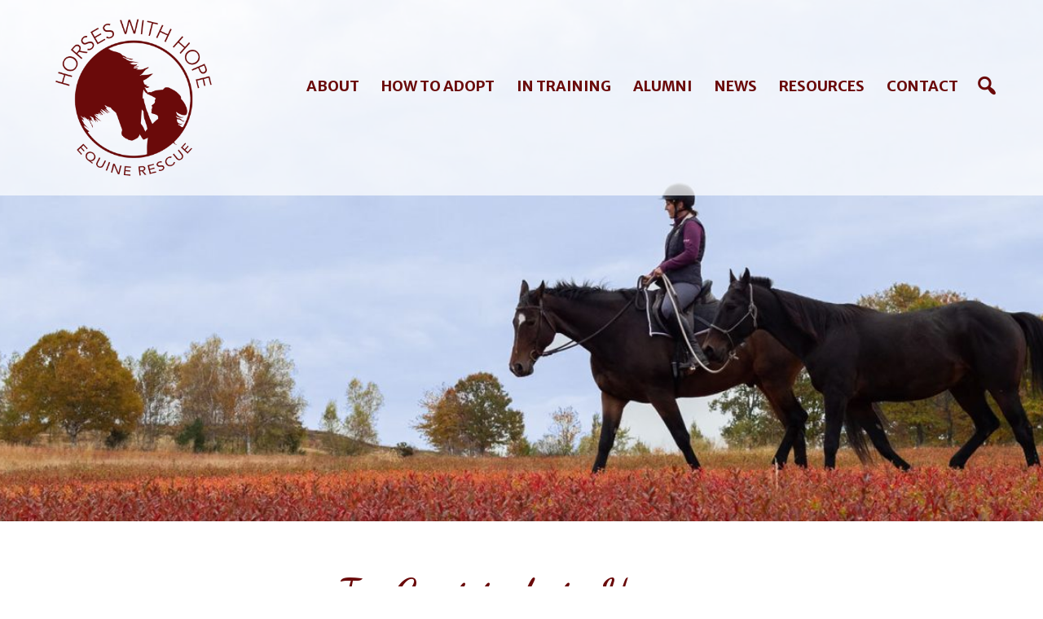

--- FILE ---
content_type: text/html; charset=UTF-8
request_url: https://horseswithhopeme.org/in-gratitude-to-horses/
body_size: 14277
content:
<!DOCTYPE html>
<html lang="en-US">
<head >
<meta charset="UTF-8" />
<meta name="viewport" content="width=device-width, initial-scale=1" />
<meta name='robots' content='index, follow, max-image-preview:large, max-snippet:-1, max-video-preview:-1' />

	<!-- This site is optimized with the Yoast SEO plugin v26.7 - https://yoast.com/wordpress/plugins/seo/ -->
	<title>In Gratitude to Horses - Horse Rescue, Horses with Hope</title>
	<link rel="canonical" href="https://horseswithhopeme.org/in-gratitude-to-horses/" />
	<meta name="twitter:card" content="summary_large_image" />
	<meta name="twitter:title" content="In Gratitude to Horses - Horse Rescue, Horses with Hope" />
	<meta name="twitter:description" content="As a new year begins, we reflect upon our recent experiences with a deep sense of gratitude. In a world that can feel increasingly hectic, horses keep us grounded. They help us to stay present in both our bodies and minds. They reward a relaxed, friendly, steady attitude, and are excellent at reminding us not... Continue" />
	<meta name="twitter:image" content="https://horseswithhopeme.org/wp-content/uploads/IMG_4766.jpg" />
	<meta name="twitter:label1" content="Written by" />
	<meta name="twitter:data1" content="Horses with Hope" />
	<meta name="twitter:label2" content="Est. reading time" />
	<meta name="twitter:data2" content="4 minutes" />
	<script type="application/ld+json" class="yoast-schema-graph">{"@context":"https://schema.org","@graph":[{"@type":"Article","@id":"https://horseswithhopeme.org/in-gratitude-to-horses/#article","isPartOf":{"@id":"https://horseswithhopeme.org/in-gratitude-to-horses/"},"author":{"name":"Horses with Hope","@id":"https://horseswithhopeme.org/#/schema/person/16a96c65dfd3d0df548e80186abfe6be"},"headline":"In Gratitude to Horses","datePublished":"2022-01-04T18:04:11+00:00","dateModified":"2022-01-04T18:04:12+00:00","mainEntityOfPage":{"@id":"https://horseswithhopeme.org/in-gratitude-to-horses/"},"wordCount":473,"publisher":{"@id":"https://horseswithhopeme.org/#organization"},"image":{"@id":"https://horseswithhopeme.org/in-gratitude-to-horses/#primaryimage"},"thumbnailUrl":"https://horseswithhopeme.org/wp-content/uploads/IMG_4766.jpg","articleSection":["General News"],"inLanguage":"en-US"},{"@type":"WebPage","@id":"https://horseswithhopeme.org/in-gratitude-to-horses/","url":"https://horseswithhopeme.org/in-gratitude-to-horses/","name":"In Gratitude to Horses - Horse Rescue, Horses with Hope","isPartOf":{"@id":"https://horseswithhopeme.org/#website"},"primaryImageOfPage":{"@id":"https://horseswithhopeme.org/in-gratitude-to-horses/#primaryimage"},"image":{"@id":"https://horseswithhopeme.org/in-gratitude-to-horses/#primaryimage"},"thumbnailUrl":"https://horseswithhopeme.org/wp-content/uploads/IMG_4766.jpg","datePublished":"2022-01-04T18:04:11+00:00","dateModified":"2022-01-04T18:04:12+00:00","breadcrumb":{"@id":"https://horseswithhopeme.org/in-gratitude-to-horses/#breadcrumb"},"inLanguage":"en-US","potentialAction":[{"@type":"ReadAction","target":["https://horseswithhopeme.org/in-gratitude-to-horses/"]}]},{"@type":"ImageObject","inLanguage":"en-US","@id":"https://horseswithhopeme.org/in-gratitude-to-horses/#primaryimage","url":"https://horseswithhopeme.org/wp-content/uploads/IMG_4766.jpg","contentUrl":"https://horseswithhopeme.org/wp-content/uploads/IMG_4766.jpg","width":800,"height":600},{"@type":"BreadcrumbList","@id":"https://horseswithhopeme.org/in-gratitude-to-horses/#breadcrumb","itemListElement":[{"@type":"ListItem","position":1,"name":"Home","item":"https://horseswithhopeme.org/"},{"@type":"ListItem","position":2,"name":"Horses with Hope Blog","item":"https://horseswithhopeme.org/blog/"},{"@type":"ListItem","position":3,"name":"In Gratitude to Horses"}]},{"@type":"WebSite","@id":"https://horseswithhopeme.org/#website","url":"https://horseswithhopeme.org/","name":"Horse Rescue, Horses with Hope","description":"Giving Horses Hope in Maine","publisher":{"@id":"https://horseswithhopeme.org/#organization"},"potentialAction":[{"@type":"SearchAction","target":{"@type":"EntryPoint","urlTemplate":"https://horseswithhopeme.org/?s={search_term_string}"},"query-input":{"@type":"PropertyValueSpecification","valueRequired":true,"valueName":"search_term_string"}}],"inLanguage":"en-US"},{"@type":"Organization","@id":"https://horseswithhopeme.org/#organization","name":"Horse Rescue, Horses with Hope","url":"https://horseswithhopeme.org/","logo":{"@type":"ImageObject","inLanguage":"en-US","@id":"https://horseswithhopeme.org/#/schema/logo/image/","url":"https://horseswithhopeme.org/wp-content/uploads/hwh-logo@2x.png","contentUrl":"https://horseswithhopeme.org/wp-content/uploads/hwh-logo@2x.png","width":636,"height":636,"caption":"Horse Rescue, Horses with Hope"},"image":{"@id":"https://horseswithhopeme.org/#/schema/logo/image/"},"sameAs":["https://www.facebook.com/HorsesWithHope"]},{"@type":"Person","@id":"https://horseswithhopeme.org/#/schema/person/16a96c65dfd3d0df548e80186abfe6be","name":"Horses with Hope","image":{"@type":"ImageObject","inLanguage":"en-US","@id":"https://horseswithhopeme.org/#/schema/person/image/","url":"https://secure.gravatar.com/avatar/4e25446a8d8f5f6b64507dbc397b8d7d2efd8a72d1aa0217d954abb754afa0f8?s=96&d=mm&r=g","contentUrl":"https://secure.gravatar.com/avatar/4e25446a8d8f5f6b64507dbc397b8d7d2efd8a72d1aa0217d954abb754afa0f8?s=96&d=mm&r=g","caption":"Horses with Hope"},"url":"https://horseswithhopeme.org/author/hwhadmin/"}]}</script>
	<!-- / Yoast SEO plugin. -->


<link rel='dns-prefetch' href='//fonts.googleapis.com' />
<link rel="alternate" type="application/rss+xml" title="Horse Rescue, Horses with Hope &raquo; Feed" href="https://horseswithhopeme.org/feed/" />
<link rel="alternate" type="application/rss+xml" title="Horse Rescue, Horses with Hope &raquo; Comments Feed" href="https://horseswithhopeme.org/comments/feed/" />
<link rel="alternate" title="oEmbed (JSON)" type="application/json+oembed" href="https://horseswithhopeme.org/wp-json/oembed/1.0/embed?url=https%3A%2F%2Fhorseswithhopeme.org%2Fin-gratitude-to-horses%2F" />
<link rel="alternate" title="oEmbed (XML)" type="text/xml+oembed" href="https://horseswithhopeme.org/wp-json/oembed/1.0/embed?url=https%3A%2F%2Fhorseswithhopeme.org%2Fin-gratitude-to-horses%2F&#038;format=xml" />
		<!-- This site uses the Google Analytics by MonsterInsights plugin v8.23.1 - Using Analytics tracking - https://www.monsterinsights.com/ -->
		<!-- Note: MonsterInsights is not currently configured on this site. The site owner needs to authenticate with Google Analytics in the MonsterInsights settings panel. -->
					<!-- No tracking code set -->
				<!-- / Google Analytics by MonsterInsights -->
		<style id='wp-img-auto-sizes-contain-inline-css'>
img:is([sizes=auto i],[sizes^="auto," i]){contain-intrinsic-size:3000px 1500px}
/*# sourceURL=wp-img-auto-sizes-contain-inline-css */
</style>
<link rel='stylesheet' id='formidable-css' href='https://horseswithhopeme.org/wp-content/plugins/formidable/css/formidableforms.css?ver=114944' media='all' />
<link rel='stylesheet' id='horses-with-hope-2023-css' href='https://horseswithhopeme.org/wp-content/themes/hwh23/style.css?ver=1.5.1' media='all' />
<style id='horses-with-hope-2023-inline-css'>

		a,
		h4,
		h5,
		button,
		input[type="button"],
		input[type="reset"],
		input[type="submit"],		
		.authority-subtitle,
		.button,
		.genesis-nav-menu .highlight a,
		.more-link,
		.entry-title a:focus,
		.entry-title a:hover,
		.genesis-nav-menu a:focus,
		.genesis-nav-menu a:hover,
		.genesis-nav-menu .current-menu-item > a,
		.genesis-nav-menu .sub-menu .current-menu-item > a:focus,
		.genesis-nav-menu .sub-menu .current-menu-item > a:hover,
		.genesis-responsive-menu .genesis-nav-menu a:focus,
		.genesis-responsive-menu .genesis-nav-menu a:hover,
		.menu-toggle:focus,
		.menu-toggle:hover,
		.site-container div.wpforms-container-full .wpforms-form input[type="submit"],
		.site-container div.wpforms-container-full .wpforms-form button[type="submit"],
		.sub-menu-toggle:focus,
		.sub-menu-toggle:hover {
			color: #6a0a0a;
		}

		button,
		input[type="button"],
		input[type="reset"],
		input[type="submit"],
		.button,
		.genesis-nav-menu .highlight a,
		.more-link,
		.site-container div.wpforms-container-full .wpforms-form input[type="submit"],
		.site-container div.wpforms-container-full .wpforms-form button[type="submit"] {
			border-color: #6a0a0a;
		}

		.enews-widget::after,
		.sidebar .enews-widget:nth-child(2n+1)::after {
			background: #6a0a0a;
		}

		button.primary,
		input[type="button"].primary,
		input[type="reset"].primary,
		input[type="submit"].primary,
		.authority-top-banner,
		.button.primary,
		.more-link,
		.sidebar .enews-widget input[type="submit"],
		.enews-widget input[type="submit"] {
			background-color: #6a0a0a;
			color: #ffffff;
		}

		.authority-top-banner a,
		.authority-top-banner a:focus,
		.authority-top-banner a:hover,
		#authority-top-banner-close,
		#authority-top-banner-close:focus,
		#authority-top-banner-close:hover {
			color: #ffffff;
		}

		.archive-pagination .pagination-next > a,
		.archive-pagination .pagination-previous > a,
		.menu-toggle,
		.sub-menu-toggle {
			border-color: #6a0a0a;
			color: #6a0a0a;
		}

		a.button:focus,
		a.button:hover,
		button:focus,
		button:hover,
		input[type="button"]:focus,
		input[type="button"]:hover,
		input[type="reset"]:focus,
		input[type="reset"]:hover,
		input[type="submit"]:focus,
		input[type="submit"]:hover,
		.archive-pagination li a:focus,
		.archive-pagination li a:hover,
		.archive-pagination .active a,
		.archive-pagination .pagination-next > a:focus,
		.archive-pagination .pagination-next > a:hover,
		.archive-pagination .pagination-previous > a:focus,
		.archive-pagination .pagination-previous > a:hover,
		.button:focus,
		.button:hover,
		.enews-widget input[type="submit"]:focus,
		.enews-widget input[type="submit"]:hover,
		.genesis-nav-menu .highlight a:focus,
		.genesis-nav-menu .highlight a:hover,
		.menu-toggle:focus,
		.menu-toggle:hover,
		.more-link:focus,
		.more-link:hover,
		.sidebar .enews-widget input[type="submit"]:focus,
		.sidebar .enews-widget input[type="submit"]:hover,
		.site-container div.wpforms-container-full .wpforms-form input[type="submit"]:focus,
		.site-container div.wpforms-container-full .wpforms-form input[type="submit"]:hover,
		.site-container div.wpforms-container-full .wpforms-form button[type="submit"]:focus,
		.site-container div.wpforms-container-full .wpforms-form button[type="submit"]:hover,
		.sub-menu-toggle:focus,
		.sub-menu-toggle:hover {
			background-color: #7e1e1e;
			border-color: #7e1e1e;
			color: #ffffff;
		}
		
/*# sourceURL=horses-with-hope-2023-inline-css */
</style>
<style id='wp-emoji-styles-inline-css'>

	img.wp-smiley, img.emoji {
		display: inline !important;
		border: none !important;
		box-shadow: none !important;
		height: 1em !important;
		width: 1em !important;
		margin: 0 0.07em !important;
		vertical-align: -0.1em !important;
		background: none !important;
		padding: 0 !important;
	}
/*# sourceURL=wp-emoji-styles-inline-css */
</style>
<style id='wp-block-library-inline-css'>
:root{--wp-block-synced-color:#7a00df;--wp-block-synced-color--rgb:122,0,223;--wp-bound-block-color:var(--wp-block-synced-color);--wp-editor-canvas-background:#ddd;--wp-admin-theme-color:#007cba;--wp-admin-theme-color--rgb:0,124,186;--wp-admin-theme-color-darker-10:#006ba1;--wp-admin-theme-color-darker-10--rgb:0,107,160.5;--wp-admin-theme-color-darker-20:#005a87;--wp-admin-theme-color-darker-20--rgb:0,90,135;--wp-admin-border-width-focus:2px}@media (min-resolution:192dpi){:root{--wp-admin-border-width-focus:1.5px}}.wp-element-button{cursor:pointer}:root .has-very-light-gray-background-color{background-color:#eee}:root .has-very-dark-gray-background-color{background-color:#313131}:root .has-very-light-gray-color{color:#eee}:root .has-very-dark-gray-color{color:#313131}:root .has-vivid-green-cyan-to-vivid-cyan-blue-gradient-background{background:linear-gradient(135deg,#00d084,#0693e3)}:root .has-purple-crush-gradient-background{background:linear-gradient(135deg,#34e2e4,#4721fb 50%,#ab1dfe)}:root .has-hazy-dawn-gradient-background{background:linear-gradient(135deg,#faaca8,#dad0ec)}:root .has-subdued-olive-gradient-background{background:linear-gradient(135deg,#fafae1,#67a671)}:root .has-atomic-cream-gradient-background{background:linear-gradient(135deg,#fdd79a,#004a59)}:root .has-nightshade-gradient-background{background:linear-gradient(135deg,#330968,#31cdcf)}:root .has-midnight-gradient-background{background:linear-gradient(135deg,#020381,#2874fc)}:root{--wp--preset--font-size--normal:16px;--wp--preset--font-size--huge:42px}.has-regular-font-size{font-size:1em}.has-larger-font-size{font-size:2.625em}.has-normal-font-size{font-size:var(--wp--preset--font-size--normal)}.has-huge-font-size{font-size:var(--wp--preset--font-size--huge)}.has-text-align-center{text-align:center}.has-text-align-left{text-align:left}.has-text-align-right{text-align:right}.has-fit-text{white-space:nowrap!important}#end-resizable-editor-section{display:none}.aligncenter{clear:both}.items-justified-left{justify-content:flex-start}.items-justified-center{justify-content:center}.items-justified-right{justify-content:flex-end}.items-justified-space-between{justify-content:space-between}.screen-reader-text{border:0;clip-path:inset(50%);height:1px;margin:-1px;overflow:hidden;padding:0;position:absolute;width:1px;word-wrap:normal!important}.screen-reader-text:focus{background-color:#ddd;clip-path:none;color:#444;display:block;font-size:1em;height:auto;left:5px;line-height:normal;padding:15px 23px 14px;text-decoration:none;top:5px;width:auto;z-index:100000}html :where(.has-border-color){border-style:solid}html :where([style*=border-top-color]){border-top-style:solid}html :where([style*=border-right-color]){border-right-style:solid}html :where([style*=border-bottom-color]){border-bottom-style:solid}html :where([style*=border-left-color]){border-left-style:solid}html :where([style*=border-width]){border-style:solid}html :where([style*=border-top-width]){border-top-style:solid}html :where([style*=border-right-width]){border-right-style:solid}html :where([style*=border-bottom-width]){border-bottom-style:solid}html :where([style*=border-left-width]){border-left-style:solid}html :where(img[class*=wp-image-]){height:auto;max-width:100%}:where(figure){margin:0 0 1em}html :where(.is-position-sticky){--wp-admin--admin-bar--position-offset:var(--wp-admin--admin-bar--height,0px)}@media screen and (max-width:600px){html :where(.is-position-sticky){--wp-admin--admin-bar--position-offset:0px}}

/*# sourceURL=wp-block-library-inline-css */
</style><style id='wp-block-image-inline-css'>
.wp-block-image>a,.wp-block-image>figure>a{display:inline-block}.wp-block-image img{box-sizing:border-box;height:auto;max-width:100%;vertical-align:bottom}@media not (prefers-reduced-motion){.wp-block-image img.hide{visibility:hidden}.wp-block-image img.show{animation:show-content-image .4s}}.wp-block-image[style*=border-radius] img,.wp-block-image[style*=border-radius]>a{border-radius:inherit}.wp-block-image.has-custom-border img{box-sizing:border-box}.wp-block-image.aligncenter{text-align:center}.wp-block-image.alignfull>a,.wp-block-image.alignwide>a{width:100%}.wp-block-image.alignfull img,.wp-block-image.alignwide img{height:auto;width:100%}.wp-block-image .aligncenter,.wp-block-image .alignleft,.wp-block-image .alignright,.wp-block-image.aligncenter,.wp-block-image.alignleft,.wp-block-image.alignright{display:table}.wp-block-image .aligncenter>figcaption,.wp-block-image .alignleft>figcaption,.wp-block-image .alignright>figcaption,.wp-block-image.aligncenter>figcaption,.wp-block-image.alignleft>figcaption,.wp-block-image.alignright>figcaption{caption-side:bottom;display:table-caption}.wp-block-image .alignleft{float:left;margin:.5em 1em .5em 0}.wp-block-image .alignright{float:right;margin:.5em 0 .5em 1em}.wp-block-image .aligncenter{margin-left:auto;margin-right:auto}.wp-block-image :where(figcaption){margin-bottom:1em;margin-top:.5em}.wp-block-image.is-style-circle-mask img{border-radius:9999px}@supports ((-webkit-mask-image:none) or (mask-image:none)) or (-webkit-mask-image:none){.wp-block-image.is-style-circle-mask img{border-radius:0;-webkit-mask-image:url('data:image/svg+xml;utf8,<svg viewBox="0 0 100 100" xmlns="http://www.w3.org/2000/svg"><circle cx="50" cy="50" r="50"/></svg>');mask-image:url('data:image/svg+xml;utf8,<svg viewBox="0 0 100 100" xmlns="http://www.w3.org/2000/svg"><circle cx="50" cy="50" r="50"/></svg>');mask-mode:alpha;-webkit-mask-position:center;mask-position:center;-webkit-mask-repeat:no-repeat;mask-repeat:no-repeat;-webkit-mask-size:contain;mask-size:contain}}:root :where(.wp-block-image.is-style-rounded img,.wp-block-image .is-style-rounded img){border-radius:9999px}.wp-block-image figure{margin:0}.wp-lightbox-container{display:flex;flex-direction:column;position:relative}.wp-lightbox-container img{cursor:zoom-in}.wp-lightbox-container img:hover+button{opacity:1}.wp-lightbox-container button{align-items:center;backdrop-filter:blur(16px) saturate(180%);background-color:#5a5a5a40;border:none;border-radius:4px;cursor:zoom-in;display:flex;height:20px;justify-content:center;opacity:0;padding:0;position:absolute;right:16px;text-align:center;top:16px;width:20px;z-index:100}@media not (prefers-reduced-motion){.wp-lightbox-container button{transition:opacity .2s ease}}.wp-lightbox-container button:focus-visible{outline:3px auto #5a5a5a40;outline:3px auto -webkit-focus-ring-color;outline-offset:3px}.wp-lightbox-container button:hover{cursor:pointer;opacity:1}.wp-lightbox-container button:focus{opacity:1}.wp-lightbox-container button:focus,.wp-lightbox-container button:hover,.wp-lightbox-container button:not(:hover):not(:active):not(.has-background){background-color:#5a5a5a40;border:none}.wp-lightbox-overlay{box-sizing:border-box;cursor:zoom-out;height:100vh;left:0;overflow:hidden;position:fixed;top:0;visibility:hidden;width:100%;z-index:100000}.wp-lightbox-overlay .close-button{align-items:center;cursor:pointer;display:flex;justify-content:center;min-height:40px;min-width:40px;padding:0;position:absolute;right:calc(env(safe-area-inset-right) + 16px);top:calc(env(safe-area-inset-top) + 16px);z-index:5000000}.wp-lightbox-overlay .close-button:focus,.wp-lightbox-overlay .close-button:hover,.wp-lightbox-overlay .close-button:not(:hover):not(:active):not(.has-background){background:none;border:none}.wp-lightbox-overlay .lightbox-image-container{height:var(--wp--lightbox-container-height);left:50%;overflow:hidden;position:absolute;top:50%;transform:translate(-50%,-50%);transform-origin:top left;width:var(--wp--lightbox-container-width);z-index:9999999999}.wp-lightbox-overlay .wp-block-image{align-items:center;box-sizing:border-box;display:flex;height:100%;justify-content:center;margin:0;position:relative;transform-origin:0 0;width:100%;z-index:3000000}.wp-lightbox-overlay .wp-block-image img{height:var(--wp--lightbox-image-height);min-height:var(--wp--lightbox-image-height);min-width:var(--wp--lightbox-image-width);width:var(--wp--lightbox-image-width)}.wp-lightbox-overlay .wp-block-image figcaption{display:none}.wp-lightbox-overlay button{background:none;border:none}.wp-lightbox-overlay .scrim{background-color:#fff;height:100%;opacity:.9;position:absolute;width:100%;z-index:2000000}.wp-lightbox-overlay.active{visibility:visible}@media not (prefers-reduced-motion){.wp-lightbox-overlay.active{animation:turn-on-visibility .25s both}.wp-lightbox-overlay.active img{animation:turn-on-visibility .35s both}.wp-lightbox-overlay.show-closing-animation:not(.active){animation:turn-off-visibility .35s both}.wp-lightbox-overlay.show-closing-animation:not(.active) img{animation:turn-off-visibility .25s both}.wp-lightbox-overlay.zoom.active{animation:none;opacity:1;visibility:visible}.wp-lightbox-overlay.zoom.active .lightbox-image-container{animation:lightbox-zoom-in .4s}.wp-lightbox-overlay.zoom.active .lightbox-image-container img{animation:none}.wp-lightbox-overlay.zoom.active .scrim{animation:turn-on-visibility .4s forwards}.wp-lightbox-overlay.zoom.show-closing-animation:not(.active){animation:none}.wp-lightbox-overlay.zoom.show-closing-animation:not(.active) .lightbox-image-container{animation:lightbox-zoom-out .4s}.wp-lightbox-overlay.zoom.show-closing-animation:not(.active) .lightbox-image-container img{animation:none}.wp-lightbox-overlay.zoom.show-closing-animation:not(.active) .scrim{animation:turn-off-visibility .4s forwards}}@keyframes show-content-image{0%{visibility:hidden}99%{visibility:hidden}to{visibility:visible}}@keyframes turn-on-visibility{0%{opacity:0}to{opacity:1}}@keyframes turn-off-visibility{0%{opacity:1;visibility:visible}99%{opacity:0;visibility:visible}to{opacity:0;visibility:hidden}}@keyframes lightbox-zoom-in{0%{transform:translate(calc((-100vw + var(--wp--lightbox-scrollbar-width))/2 + var(--wp--lightbox-initial-left-position)),calc(-50vh + var(--wp--lightbox-initial-top-position))) scale(var(--wp--lightbox-scale))}to{transform:translate(-50%,-50%) scale(1)}}@keyframes lightbox-zoom-out{0%{transform:translate(-50%,-50%) scale(1);visibility:visible}99%{visibility:visible}to{transform:translate(calc((-100vw + var(--wp--lightbox-scrollbar-width))/2 + var(--wp--lightbox-initial-left-position)),calc(-50vh + var(--wp--lightbox-initial-top-position))) scale(var(--wp--lightbox-scale));visibility:hidden}}
/*# sourceURL=https://horseswithhopeme.org/wp-includes/blocks/image/style.min.css */
</style>
<style id='global-styles-inline-css'>
:root{--wp--preset--aspect-ratio--square: 1;--wp--preset--aspect-ratio--4-3: 4/3;--wp--preset--aspect-ratio--3-4: 3/4;--wp--preset--aspect-ratio--3-2: 3/2;--wp--preset--aspect-ratio--2-3: 2/3;--wp--preset--aspect-ratio--16-9: 16/9;--wp--preset--aspect-ratio--9-16: 9/16;--wp--preset--color--black: #000000;--wp--preset--color--cyan-bluish-gray: #abb8c3;--wp--preset--color--white: #ffffff;--wp--preset--color--pale-pink: #f78da7;--wp--preset--color--vivid-red: #cf2e2e;--wp--preset--color--luminous-vivid-orange: #ff6900;--wp--preset--color--luminous-vivid-amber: #fcb900;--wp--preset--color--light-green-cyan: #7bdcb5;--wp--preset--color--vivid-green-cyan: #00d084;--wp--preset--color--pale-cyan-blue: #8ed1fc;--wp--preset--color--vivid-cyan-blue: #0693e3;--wp--preset--color--vivid-purple: #9b51e0;--wp--preset--color--theme-primary: #6a0a0a;--wp--preset--gradient--vivid-cyan-blue-to-vivid-purple: linear-gradient(135deg,rgb(6,147,227) 0%,rgb(155,81,224) 100%);--wp--preset--gradient--light-green-cyan-to-vivid-green-cyan: linear-gradient(135deg,rgb(122,220,180) 0%,rgb(0,208,130) 100%);--wp--preset--gradient--luminous-vivid-amber-to-luminous-vivid-orange: linear-gradient(135deg,rgb(252,185,0) 0%,rgb(255,105,0) 100%);--wp--preset--gradient--luminous-vivid-orange-to-vivid-red: linear-gradient(135deg,rgb(255,105,0) 0%,rgb(207,46,46) 100%);--wp--preset--gradient--very-light-gray-to-cyan-bluish-gray: linear-gradient(135deg,rgb(238,238,238) 0%,rgb(169,184,195) 100%);--wp--preset--gradient--cool-to-warm-spectrum: linear-gradient(135deg,rgb(74,234,220) 0%,rgb(151,120,209) 20%,rgb(207,42,186) 40%,rgb(238,44,130) 60%,rgb(251,105,98) 80%,rgb(254,248,76) 100%);--wp--preset--gradient--blush-light-purple: linear-gradient(135deg,rgb(255,206,236) 0%,rgb(152,150,240) 100%);--wp--preset--gradient--blush-bordeaux: linear-gradient(135deg,rgb(254,205,165) 0%,rgb(254,45,45) 50%,rgb(107,0,62) 100%);--wp--preset--gradient--luminous-dusk: linear-gradient(135deg,rgb(255,203,112) 0%,rgb(199,81,192) 50%,rgb(65,88,208) 100%);--wp--preset--gradient--pale-ocean: linear-gradient(135deg,rgb(255,245,203) 0%,rgb(182,227,212) 50%,rgb(51,167,181) 100%);--wp--preset--gradient--electric-grass: linear-gradient(135deg,rgb(202,248,128) 0%,rgb(113,206,126) 100%);--wp--preset--gradient--midnight: linear-gradient(135deg,rgb(2,3,129) 0%,rgb(40,116,252) 100%);--wp--preset--font-size--small: 12px;--wp--preset--font-size--medium: 20px;--wp--preset--font-size--large: 20px;--wp--preset--font-size--x-large: 42px;--wp--preset--font-size--normal: 16px;--wp--preset--font-size--larger: 24px;--wp--preset--spacing--20: 0.44rem;--wp--preset--spacing--30: 0.67rem;--wp--preset--spacing--40: 1rem;--wp--preset--spacing--50: 1.5rem;--wp--preset--spacing--60: 2.25rem;--wp--preset--spacing--70: 3.38rem;--wp--preset--spacing--80: 5.06rem;--wp--preset--shadow--natural: 6px 6px 9px rgba(0, 0, 0, 0.2);--wp--preset--shadow--deep: 12px 12px 50px rgba(0, 0, 0, 0.4);--wp--preset--shadow--sharp: 6px 6px 0px rgba(0, 0, 0, 0.2);--wp--preset--shadow--outlined: 6px 6px 0px -3px rgb(255, 255, 255), 6px 6px rgb(0, 0, 0);--wp--preset--shadow--crisp: 6px 6px 0px rgb(0, 0, 0);}:where(.is-layout-flex){gap: 0.5em;}:where(.is-layout-grid){gap: 0.5em;}body .is-layout-flex{display: flex;}.is-layout-flex{flex-wrap: wrap;align-items: center;}.is-layout-flex > :is(*, div){margin: 0;}body .is-layout-grid{display: grid;}.is-layout-grid > :is(*, div){margin: 0;}:where(.wp-block-columns.is-layout-flex){gap: 2em;}:where(.wp-block-columns.is-layout-grid){gap: 2em;}:where(.wp-block-post-template.is-layout-flex){gap: 1.25em;}:where(.wp-block-post-template.is-layout-grid){gap: 1.25em;}.has-black-color{color: var(--wp--preset--color--black) !important;}.has-cyan-bluish-gray-color{color: var(--wp--preset--color--cyan-bluish-gray) !important;}.has-white-color{color: var(--wp--preset--color--white) !important;}.has-pale-pink-color{color: var(--wp--preset--color--pale-pink) !important;}.has-vivid-red-color{color: var(--wp--preset--color--vivid-red) !important;}.has-luminous-vivid-orange-color{color: var(--wp--preset--color--luminous-vivid-orange) !important;}.has-luminous-vivid-amber-color{color: var(--wp--preset--color--luminous-vivid-amber) !important;}.has-light-green-cyan-color{color: var(--wp--preset--color--light-green-cyan) !important;}.has-vivid-green-cyan-color{color: var(--wp--preset--color--vivid-green-cyan) !important;}.has-pale-cyan-blue-color{color: var(--wp--preset--color--pale-cyan-blue) !important;}.has-vivid-cyan-blue-color{color: var(--wp--preset--color--vivid-cyan-blue) !important;}.has-vivid-purple-color{color: var(--wp--preset--color--vivid-purple) !important;}.has-black-background-color{background-color: var(--wp--preset--color--black) !important;}.has-cyan-bluish-gray-background-color{background-color: var(--wp--preset--color--cyan-bluish-gray) !important;}.has-white-background-color{background-color: var(--wp--preset--color--white) !important;}.has-pale-pink-background-color{background-color: var(--wp--preset--color--pale-pink) !important;}.has-vivid-red-background-color{background-color: var(--wp--preset--color--vivid-red) !important;}.has-luminous-vivid-orange-background-color{background-color: var(--wp--preset--color--luminous-vivid-orange) !important;}.has-luminous-vivid-amber-background-color{background-color: var(--wp--preset--color--luminous-vivid-amber) !important;}.has-light-green-cyan-background-color{background-color: var(--wp--preset--color--light-green-cyan) !important;}.has-vivid-green-cyan-background-color{background-color: var(--wp--preset--color--vivid-green-cyan) !important;}.has-pale-cyan-blue-background-color{background-color: var(--wp--preset--color--pale-cyan-blue) !important;}.has-vivid-cyan-blue-background-color{background-color: var(--wp--preset--color--vivid-cyan-blue) !important;}.has-vivid-purple-background-color{background-color: var(--wp--preset--color--vivid-purple) !important;}.has-black-border-color{border-color: var(--wp--preset--color--black) !important;}.has-cyan-bluish-gray-border-color{border-color: var(--wp--preset--color--cyan-bluish-gray) !important;}.has-white-border-color{border-color: var(--wp--preset--color--white) !important;}.has-pale-pink-border-color{border-color: var(--wp--preset--color--pale-pink) !important;}.has-vivid-red-border-color{border-color: var(--wp--preset--color--vivid-red) !important;}.has-luminous-vivid-orange-border-color{border-color: var(--wp--preset--color--luminous-vivid-orange) !important;}.has-luminous-vivid-amber-border-color{border-color: var(--wp--preset--color--luminous-vivid-amber) !important;}.has-light-green-cyan-border-color{border-color: var(--wp--preset--color--light-green-cyan) !important;}.has-vivid-green-cyan-border-color{border-color: var(--wp--preset--color--vivid-green-cyan) !important;}.has-pale-cyan-blue-border-color{border-color: var(--wp--preset--color--pale-cyan-blue) !important;}.has-vivid-cyan-blue-border-color{border-color: var(--wp--preset--color--vivid-cyan-blue) !important;}.has-vivid-purple-border-color{border-color: var(--wp--preset--color--vivid-purple) !important;}.has-vivid-cyan-blue-to-vivid-purple-gradient-background{background: var(--wp--preset--gradient--vivid-cyan-blue-to-vivid-purple) !important;}.has-light-green-cyan-to-vivid-green-cyan-gradient-background{background: var(--wp--preset--gradient--light-green-cyan-to-vivid-green-cyan) !important;}.has-luminous-vivid-amber-to-luminous-vivid-orange-gradient-background{background: var(--wp--preset--gradient--luminous-vivid-amber-to-luminous-vivid-orange) !important;}.has-luminous-vivid-orange-to-vivid-red-gradient-background{background: var(--wp--preset--gradient--luminous-vivid-orange-to-vivid-red) !important;}.has-very-light-gray-to-cyan-bluish-gray-gradient-background{background: var(--wp--preset--gradient--very-light-gray-to-cyan-bluish-gray) !important;}.has-cool-to-warm-spectrum-gradient-background{background: var(--wp--preset--gradient--cool-to-warm-spectrum) !important;}.has-blush-light-purple-gradient-background{background: var(--wp--preset--gradient--blush-light-purple) !important;}.has-blush-bordeaux-gradient-background{background: var(--wp--preset--gradient--blush-bordeaux) !important;}.has-luminous-dusk-gradient-background{background: var(--wp--preset--gradient--luminous-dusk) !important;}.has-pale-ocean-gradient-background{background: var(--wp--preset--gradient--pale-ocean) !important;}.has-electric-grass-gradient-background{background: var(--wp--preset--gradient--electric-grass) !important;}.has-midnight-gradient-background{background: var(--wp--preset--gradient--midnight) !important;}.has-small-font-size{font-size: var(--wp--preset--font-size--small) !important;}.has-medium-font-size{font-size: var(--wp--preset--font-size--medium) !important;}.has-large-font-size{font-size: var(--wp--preset--font-size--large) !important;}.has-x-large-font-size{font-size: var(--wp--preset--font-size--x-large) !important;}
/*# sourceURL=global-styles-inline-css */
</style>

<style id='classic-theme-styles-inline-css'>
/*! This file is auto-generated */
.wp-block-button__link{color:#fff;background-color:#32373c;border-radius:9999px;box-shadow:none;text-decoration:none;padding:calc(.667em + 2px) calc(1.333em + 2px);font-size:1.125em}.wp-block-file__button{background:#32373c;color:#fff;text-decoration:none}
/*# sourceURL=/wp-includes/css/classic-themes.min.css */
</style>
<link rel='stylesheet' id='simple-banner-style-css' href='https://horseswithhopeme.org/wp-content/plugins/simple-banner/simple-banner.css?ver=2.17.3' media='all' />
<link rel='stylesheet' id='authority-fonts-css' href='//fonts.googleapis.com/css2?family=Dancing+Script:wght@400;600&#038;family=Merriweather+Sans:ital,wght@0,300;0,400;0,700;1,300;1,400;1,700&#038;display=swap' media='all' />
<link rel='stylesheet' id='dashicons-css' href='https://horseswithhopeme.org/wp-includes/css/dashicons.min.css?ver=6.9' media='all' />
<link rel='stylesheet' id='horses-with-hope-2023-gutenberg-css' href='https://horseswithhopeme.org/wp-content/themes/hwh23/lib/gutenberg/front-end.css?ver=1.5.1' media='all' />
<style id='horses-with-hope-2023-gutenberg-inline-css'>
.gb-block-post-grid a.gb-block-post-grid-more-link,
.gb-block-post-grid .gb-post-grid-items .gb-block-post-grid-title a:focus,
.gb-block-post-grid .gb-post-grid-items .gb-block-post-grid-title a:hover,
.wp-block-image.vertical-caption figcaption a:focus,
.wp-block-image.vertical-caption figcaption a:hover {
	color: #6a0a0a;
}

.site-container .gb-button,
.site-container .gb-newsletter-submit,
.site-container .gb-newsletter-submit:hover,
.site-container .wp-block-button .wp-block-button__link,
.wp-block-media-text .wp-block-media-text__media::after,
.wp-block-image.stylized-background::after {
	background-color: #6a0a0a;
}

.site-container .gb-button,
.wp-block-button .wp-block-button__link:not(.has-background),
.wp-block-button .wp-block-button__link:not(.has-background):focus,
.wp-block-button .wp-block-button__link:not(.has-background):hover {
	color: #ffffff;
}

.site-container .wp-block-button.is-style-outline .wp-block-button__link {
	color: #6a0a0a;
}

.site-container .wp-block-button.is-style-outline .wp-block-button__link:focus,
.site-container .wp-block-button.is-style-outline .wp-block-button__link:hover {
	color: #8d2d2d;
}

.site-container .wp-block-pullquote.is-style-solid-color {
	background-color: #6a0a0a;
}		.site-container .has-small-font-size {
			font-size: 12px;
		}		.site-container .has-normal-font-size {
			font-size: 16px;
		}		.site-container .has-large-font-size {
			font-size: 20px;
		}		.site-container .has-larger-font-size {
			font-size: 24px;
		}		.site-container .has-theme-primary-color,
		.site-container .wp-block-button .wp-block-button__link.has-theme-primary-color,
		.site-container .wp-block-button.is-style-outline .wp-block-button__link.has-theme-primary-color {
			color: #6a0a0a;
		}

		.site-container .has-theme-primary-background-color,
		.site-container .wp-block-button .wp-block-button__link.has-theme-primary-background-color,
		.site-container .wp-block-pullquote.is-style-solid-color.has-theme-primary-background-color {
			background-color: #6a0a0a;
		}
/*# sourceURL=horses-with-hope-2023-gutenberg-inline-css */
</style>
<link rel='stylesheet' id='wp-block-paragraph-css' href='https://horseswithhopeme.org/wp-includes/blocks/paragraph/style.min.css?ver=6.9' media='all' />
<script src="https://horseswithhopeme.org/wp-includes/js/jquery/jquery.min.js?ver=3.7.1" id="jquery-core-js"></script>
<script src="https://horseswithhopeme.org/wp-includes/js/jquery/jquery-migrate.min.js?ver=3.4.1" id="jquery-migrate-js"></script>
<script id="simple-banner-script-js-before">
const simpleBannerScriptParams = {"version":"2.17.3","hide_simple_banner":"yes","simple_banner_prepend_element":"body","simple_banner_position":"relative","header_margin":"90px","header_padding":"","simple_banner_z_index":"","simple_banner_text":"Join us for our Open House on July 12, 2025 from 12pm-3pm! For more details, <a href=\"https:\/\/horseswithhopeme.org\/2025-open-house\/\">click here.<\/a>","pro_version_enabled":"","disabled_on_current_page":false,"debug_mode":"","id":5877,"disabled_pages_array":[],"is_current_page_a_post":true,"disabled_on_posts":"","simple_banner_disabled_page_paths":"","simple_banner_font_size":"32px","simple_banner_color":"#831100","simple_banner_text_color":"#d6d6d6","simple_banner_link_color":"#ffffff","simple_banner_close_color":"","simple_banner_custom_css":"","simple_banner_scrolling_custom_css":"","simple_banner_text_custom_css":"","simple_banner_button_css":"","site_custom_css":"","keep_site_custom_css":"","site_custom_js":"","keep_site_custom_js":"","wp_body_open_enabled":"","wp_body_open":true,"close_button_enabled":"on","close_button_expiration":"","close_button_cookie_set":false,"current_date":{"date":"2026-01-18 10:23:47.273941","timezone_type":3,"timezone":"UTC"},"start_date":{"date":"2026-01-18 10:23:47.273949","timezone_type":3,"timezone":"UTC"},"end_date":{"date":"2026-01-18 10:23:47.273952","timezone_type":3,"timezone":"UTC"},"simple_banner_start_after_date":"","simple_banner_remove_after_date":"","simple_banner_insert_inside_element":""}
//# sourceURL=simple-banner-script-js-before
</script>
<script src="https://horseswithhopeme.org/wp-content/plugins/simple-banner/simple-banner.js?ver=2.17.3" id="simple-banner-script-js"></script>
<link rel="https://api.w.org/" href="https://horseswithhopeme.org/wp-json/" /><link rel="alternate" title="JSON" type="application/json" href="https://horseswithhopeme.org/wp-json/wp/v2/posts/5877" /><link rel="EditURI" type="application/rsd+xml" title="RSD" href="https://horseswithhopeme.org/xmlrpc.php?rsd" />
<meta name="generator" content="WordPress 6.9" />
<link rel='shortlink' href='https://horseswithhopeme.org/?p=5877' />
<style type="text/css">.simple-banner{display:none;}</style><style type="text/css">.simple-banner{position:relative;}</style><style type="text/css">.simple-banner .simple-banner-text{font-size:32px;}</style><style type="text/css">.simple-banner{background:#831100;}</style><style type="text/css">.simple-banner .simple-banner-text{color:#d6d6d6;}</style><style type="text/css">.simple-banner .simple-banner-text a{color:#ffffff;}</style><style type="text/css">.simple-banner{z-index: 99999;}</style><style id="simple-banner-site-custom-css-dummy" type="text/css"></style><script id="simple-banner-site-custom-js-dummy" type="text/javascript"></script>    
    <script type="text/javascript">
        var ajaxurl = 'https://horseswithhopeme.org/wp-admin/admin-ajax.php';
    </script>
<script>document.documentElement.className += " js";</script>

<!-- Google tag (gtag.js) -->
<script async src="https://www.googletagmanager.com/gtag/js?id=G-V2H33JVLSH"></script>
<script>
  window.dataLayer = window.dataLayer || [];
  function gtag(){dataLayer.push(arguments);}
  gtag('js', new Date());

  gtag('config', 'G-V2H33JVLSH');
</script>
<link rel="icon" href="https://horseswithhopeme.org/wp-content/uploads/hwh-logo@1x-150x150.png" sizes="32x32" />
<link rel="icon" href="https://horseswithhopeme.org/wp-content/uploads/hwh-logo@1x-300x300.png" sizes="192x192" />
<link rel="apple-touch-icon" href="https://horseswithhopeme.org/wp-content/uploads/hwh-logo@1x-300x300.png" />
<meta name="msapplication-TileImage" content="https://horseswithhopeme.org/wp-content/uploads/hwh-logo@1x-300x300.png" />
		<style id="wp-custom-css">
			/* NEXT GEN */

.ngg-navigation a.page-numbers, 
.ngg-navigation a.next, 
.ngg-navigation a.prev, 
.ngg-navigation span.page-numbers, 
.ngg-navigation span.next, 
.ngg-navigation span.prev,
.ngg-navigation .ellipsis {
	background-color: transparent !important;
    border-color: transparent !important;
    color: #7e1e1e !important;
	font-size: 16px !important;
}

.ngg-navigation span.current,
.ngg-navigation a:hover, 
.ngg-navigation a.next:hover, 
.ngg-navigation a.prev:hover,
.ngg-navigation a.page-numbers:hover  {
	background-color: #7e1e1e !important;
    border-color: transparent !important;
    color: #fff !important;

}		</style>
		</head>
<body class="wp-singular post-template-default single single-post postid-5877 single-format-standard wp-custom-logo wp-embed-responsive wp-theme-genesis wp-child-theme-hwh23 header-full-width full-width-content genesis-breadcrumbs-hidden"><ul class="genesis-skip-link"><li><a href="#genesis-content" class="screen-reader-shortcut"> Skip to main content</a></li><li><a href="#footer" class="screen-reader-shortcut"> Skip to footer</a></li></ul><div class="site-container"><h2 id="additional-menu-label" class="screen-reader-text">Additional menu</h2><header class="site-header"><div class="wrap"><div class="title-area"><a href="https://horseswithhopeme.org/" class="custom-logo-link" rel="home"><img width="636" height="636" src="https://horseswithhopeme.org/wp-content/uploads/hwh-logo@2x.png" class="custom-logo" alt="Horse Rescue, Horses with Hope" decoding="async" fetchpriority="high" srcset="https://horseswithhopeme.org/wp-content/uploads/hwh-logo@2x.png 636w, https://horseswithhopeme.org/wp-content/uploads/hwh-logo@2x-300x300.png 300w, https://horseswithhopeme.org/wp-content/uploads/hwh-logo@2x-150x150.png 150w" sizes="(max-width: 636px) 100vw, 636px" /></a><p class="site-title">Horse Rescue, Horses with Hope</p><p class="site-description">Giving Horses Hope in Maine</p></div>        <div class="custom-search head-custom-search">
                <form class="search-form" method="get" action="https://horseswithhopeme.org/" role="search"><label class="search-form-label screen-reader-text" for="searchform-1">Search this website</label><input class="search-form-input" type="search" name="s" id="searchform-1" placeholder="Search this website"><input class="search-form-submit" type="submit" value="Search"><meta content="https://horseswithhopeme.org/?s={s}"></form>        </div>
        <div class="header-icons">
                <span class="search-box">
                        <a class="search-icon" href="javascript:void(0)">
                                <i class="dashicons dashicons-search"></i>
                        </a>
                </span>
        </div>
<nav class="nav-primary" aria-label="Main" id="genesis-nav-primary"><ul id="menu-primary-navigation" class="menu genesis-nav-menu menu-primary js-superfish"><li id="menu-item-6752" class="menu-item menu-item-type-custom menu-item-object-custom menu-item-has-children menu-item-6752"><a href="#"><span >About</span></a>
<ul class="sub-menu">
	<li id="menu-item-6753" class="menu-item menu-item-type-post_type menu-item-object-page menu-item-6753"><a href="https://horseswithhopeme.org/faq/"><span >FAQs</span></a></li>
	<li id="menu-item-6754" class="menu-item menu-item-type-post_type menu-item-object-page menu-item-6754"><a href="https://horseswithhopeme.org/training-philosophy/"><span >Training Philosophy</span></a></li>
	<li id="menu-item-6755" class="menu-item menu-item-type-post_type menu-item-object-page menu-item-6755"><a href="https://horseswithhopeme.org/why-rescue/"><span >Why Rescue?</span></a></li>
	<li id="menu-item-6935" class="menu-item menu-item-type-post_type menu-item-object-page menu-item-6935"><a href="https://horseswithhopeme.org/partner-organizations/"><span >Partner Organizations</span></a></li>
	<li id="menu-item-6756" class="menu-item menu-item-type-post_type menu-item-object-page menu-item-6756"><a href="https://horseswithhopeme.org/gallery/"><span >Gallery</span></a></li>
</ul>
</li>
<li id="menu-item-6922" class="menu-item menu-item-type-custom menu-item-object-custom menu-item-has-children menu-item-6922"><a href="#"><span >How to Adopt</span></a>
<ul class="sub-menu">
	<li id="menu-item-6751" class="menu-item menu-item-type-post_type menu-item-object-page menu-item-6751"><a href="https://horseswithhopeme.org/adopt/"><span >Adopting A Horse</span></a></li>
	<li id="menu-item-6924" class="menu-item menu-item-type-post_type menu-item-object-page menu-item-6924"><a href="https://horseswithhopeme.org/adopt/application/"><span >Adoption Application</span></a></li>
	<li id="menu-item-6923" class="menu-item menu-item-type-post_type menu-item-object-page menu-item-6923"><a href="https://horseswithhopeme.org/adopt/levels-of-experience/"><span >Levels of Experience</span></a></li>
</ul>
</li>
<li id="menu-item-6748" class="menu-item menu-item-type-taxonomy menu-item-object-group menu-item-6748"><a href="https://horseswithhopeme.org/group/adoptable-horses/"><span >In Training</span></a></li>
<li id="menu-item-6757" class="menu-item menu-item-type-custom menu-item-object-custom menu-item-has-children menu-item-6757"><a href="#"><span >Alumni</span></a>
<ul class="sub-menu">
	<li id="menu-item-6747" class="menu-item menu-item-type-taxonomy menu-item-object-group menu-item-6747"><a href="https://horseswithhopeme.org/group/success-stories/"><span >Success Stories</span></a></li>
	<li id="menu-item-6749" class="menu-item menu-item-type-taxonomy menu-item-object-group menu-item-6749"><a href="https://horseswithhopeme.org/group/memory/"><span >In Loving Memory</span></a></li>
</ul>
</li>
<li id="menu-item-6758" class="menu-item menu-item-type-post_type menu-item-object-page current_page_parent menu-item-6758"><a href="https://horseswithhopeme.org/blog/"><span >News</span></a></li>
<li id="menu-item-7253" class="menu-item menu-item-type-post_type menu-item-object-page menu-item-7253"><a href="https://horseswithhopeme.org/resources/"><span >Resources</span></a></li>
<li id="menu-item-6759" class="menu-item menu-item-type-post_type menu-item-object-page menu-item-6759"><a href="https://horseswithhopeme.org/contact/"><span >Contact</span></a></li>
</ul></nav></div></header><div id="after-header" class="after-header"><div class="widget-area"><section id="media_image-3" class="widget widget_media_image"><div class="widget-wrap"><img width="2000" height="740" src="https://horseswithhopeme.org/wp-content/uploads/h2hinsideimage.jpg" class="image wp-image-6899  attachment-full size-full" alt="" style="max-width: 100%; height: auto;" decoding="async" srcset="https://horseswithhopeme.org/wp-content/uploads/h2hinsideimage.jpg 2000w, https://horseswithhopeme.org/wp-content/uploads/h2hinsideimage-300x111.jpg 300w, https://horseswithhopeme.org/wp-content/uploads/h2hinsideimage-1024x379.jpg 1024w, https://horseswithhopeme.org/wp-content/uploads/h2hinsideimage-768x284.jpg 768w, https://horseswithhopeme.org/wp-content/uploads/h2hinsideimage-1536x568.jpg 1536w" sizes="(max-width: 2000px) 100vw, 2000px" /></div></section>
</div></div><div class="site-inner"><div class="wrap"><div class="content-sidebar-wrap"><main class="content" id="genesis-content"><article class="post-5877 post type-post status-publish format-standard category-general entry" aria-label="In Gratitude to Horses"><header class="entry-header"><h1 class="entry-title">In Gratitude to Horses</h1>
<p class="entry-meta"><time class="entry-time">January 4, 2022</time></p></header><div class="entry-content">
<div class="wp-block-image"><figure class="alignleft size-full is-resized"><img loading="lazy" decoding="async" src="https://horseswithhopeme.org/wp-content/uploads/IMG_4766.jpg" alt="" class="wp-image-5883" width="273" height="205" srcset="https://horseswithhopeme.org/wp-content/uploads/IMG_4766.jpg 800w, https://horseswithhopeme.org/wp-content/uploads/IMG_4766-300x225.jpg 300w, https://horseswithhopeme.org/wp-content/uploads/IMG_4766-768x576.jpg 768w" sizes="auto, (max-width: 273px) 100vw, 273px" /></figure></div>



<p>As a new year begins, we reflect upon our recent experiences with a deep sense of gratitude. In a world that can feel increasingly hectic, horses keep us grounded. They help us to stay present in both our bodies and minds. They reward a relaxed, friendly, steady attitude, and are excellent at reminding us not to take things too seriously, especially ourselves.&nbsp;</p>



<div class="wp-block-image"><figure class="alignright size-full is-resized"><img loading="lazy" decoding="async" src="https://horseswithhopeme.org/wp-content/uploads/IMG_4765.jpg" alt="" class="wp-image-5882" width="270" height="186" srcset="https://horseswithhopeme.org/wp-content/uploads/IMG_4765.jpg 800w, https://horseswithhopeme.org/wp-content/uploads/IMG_4765-300x207.jpg 300w, https://horseswithhopeme.org/wp-content/uploads/IMG_4765-768x530.jpg 768w" sizes="auto, (max-width: 270px) 100vw, 270px" /></figure></div>



<p>Each horse that we welcome in for training has something unique to teach us. We adopted out 14 equines this year, and with 6 currently here in training the lessons keep on coming. It has been a time of continued learning, experimenting and working to think outside the box. Young, curious, quick-minded&nbsp; horses like Apollo and Amir encouraged us to get creative in the arena with targets, obstacles, and strategically placed rest breaks to keep them mentally engaged. This focus on the mental aspect also came into play for herd bound or less motivated horses, like Donny or Blue. Older horses who didn&#8217;t seem happy when asked for certain movements reminded us to step back, and immediately consider the possibility of physical issues. If a horse understands what you ask for and can do it, they most often will. Shadow, Winter, and Feight were all able to find non-riding homes where their strengths will be fully appreciated.</p>



<div class="wp-block-image"><figure class="alignleft size-full is-resized"><img loading="lazy" decoding="async" src="https://horseswithhopeme.org/wp-content/uploads/IMG_5116.jpg" alt="" class="wp-image-5886" width="189" height="252" srcset="https://horseswithhopeme.org/wp-content/uploads/IMG_5116.jpg 450w, https://horseswithhopeme.org/wp-content/uploads/IMG_5116-225x300.jpg 225w" sizes="auto, (max-width: 189px) 100vw, 189px" /></figure></div>



<p>Horses who came to us with strongly established patterns of movement encouraged us to study up on correct biomechanics, and to then create exercises which encourage new and softer ways of going. Bear, Roady, Rex, and Honey all reminded us to break movements down into small steps, which could then be built upon to create softer, more relaxed gaits. And sometimes, the lesson is simply to keep trying and not give up. Horses that have severe trauma can take a long time to come around, and often it&#8217;s just about showing up each day with patience and an open mind. Very fearful horses like Tripp and Mary are great examples of this, with Mary&#8217;s remarkable turn around reminding us that with time and consistency, amazing change is possible.</p>



<div class="wp-block-image"><figure class="alignright size-full is-resized"><img loading="lazy" decoding="async" src="https://horseswithhopeme.org/wp-content/uploads/IMG_0301.jpg" alt="" class="wp-image-5884" width="248" height="186" srcset="https://horseswithhopeme.org/wp-content/uploads/IMG_0301.jpg 800w, https://horseswithhopeme.org/wp-content/uploads/IMG_0301-300x225.jpg 300w, https://horseswithhopeme.org/wp-content/uploads/IMG_0301-768x576.jpg 768w" sizes="auto, (max-width: 248px) 100vw, 248px" /></figure></div>



<p>We&#8217;re learning to always ask ourselves where the horse&#8217;s mind is at, and to consider the physical, mental, and emotional aspects of a situation. Every equine has their own distinct personality, and it&#8217;s up to us to pay close attention and adjust our approach accordingly.&nbsp; Every day we are reminded that showing up with a relaxed, thoughtful, consistent and kind mindset works wonders, both in our little barn bubble and out in the wider world.&nbsp; Animals can bring out the best in us, and we are endlessly grateful for every horse who helps us learn, and grow, and become better people.</p>



<div class="wp-block-image"><figure class="alignleft size-full is-resized"><img loading="lazy" decoding="async" src="https://horseswithhopeme.org/wp-content/uploads/DSCN1655.jpg" alt="" class="wp-image-5885" width="147" height="196" srcset="https://horseswithhopeme.org/wp-content/uploads/DSCN1655.jpg 450w, https://horseswithhopeme.org/wp-content/uploads/DSCN1655-225x300.jpg 225w" sizes="auto, (max-width: 147px) 100vw, 147px" /></figure></div>



<p>Wishing everyone a peaceful, happy New Year with plenty of time spent at the barn, in gratitude to horses.</p>
</div><footer class="entry-footer"></footer></article></main></div></div></div><div id="footer" class="footer-widgets"><h2 class="genesis-sidebar-title screen-reader-text">Footer</h2><div class="flexible-widgets widget-area widget-even featured-footer-layout"><div class="wrap"><section id="black-studio-tinymce-5" class="widget widget_black_studio_tinymce"><div class="widget-wrap"><h4 class="widget-title widgettitle">CONTACT US</h4>
<div class="textwidget"><p>Hope, Maine<br />
<a href="mailto:horseswithhope@hotmail.com">horseswithhope@hotmail.com</a><br />
207-542-5509</p>
</div></div></section>
<section id="black-studio-tinymce-6" class="widget widget_black_studio_tinymce"><div class="widget-wrap"><div class="textwidget"><p><a href="https://www.youtube.com/channel/UCkl4QVzZLAEBwko0A93RvBw" target="_blank" rel="noopener"><img class="size-thumbnail wp-image-6797 alignnone" src="https://horseswithhopeme.org/wp-content/uploads/youtube.png" alt="" width="52" height="51" /></a> <a href="http://www.facebook.com/HorsesWithHope" target="_blank" rel="noopener"><img class="size-thumbnail wp-image-6796 alignnone" src="https://horseswithhopeme.org/wp-content/uploads/fb.png" alt="" width="52" height="51" /></a> <a href="https://www.instagram.com/horseswithhope/" target="_blank" rel="noopener"><img class="size-full wp-image-6795 alignnone" src="https://horseswithhopeme.org/wp-content/uploads/insta.png" alt="" width="52" height="51" /></a></p>
</div></div></section>
</div></div></div><footer class="site-footer"><div class="wrap"><p>Copyright &#x000A9;&nbsp;2026 · <a href="http://www.designmecreative.com" target="_blank">Website Design by Design<strong>ME</strong> Creative Group</a> ·  <a rel="nofollow" href="https://horseswithhopeme.org/wp-login.php">Log in</a></p></div></footer></div><script type="speculationrules">
{"prefetch":[{"source":"document","where":{"and":[{"href_matches":"/*"},{"not":{"href_matches":["/wp-*.php","/wp-admin/*","/wp-content/uploads/*","/wp-content/*","/wp-content/plugins/*","/wp-content/themes/hwh23/*","/wp-content/themes/genesis/*","/*\\?(.+)"]}},{"not":{"selector_matches":"a[rel~=\"nofollow\"]"}},{"not":{"selector_matches":".no-prefetch, .no-prefetch a"}}]},"eagerness":"conservative"}]}
</script>
<div class="simple-banner simple-banner-text" style="display:none !important"></div><script src="https://horseswithhopeme.org/wp-includes/js/hoverIntent.min.js?ver=1.10.2" id="hoverIntent-js"></script>
<script src="https://horseswithhopeme.org/wp-content/themes/genesis/lib/js/menu/superfish.min.js?ver=1.7.10" id="superfish-js"></script>
<script src="https://horseswithhopeme.org/wp-content/themes/genesis/lib/js/menu/superfish.args.min.js?ver=3.6.0" id="superfish-args-js"></script>
<script src="https://horseswithhopeme.org/wp-content/themes/genesis/lib/js/skip-links.min.js?ver=3.6.0" id="skip-links-js"></script>
<script id="authority-responsive-menu-js-extra">
var genesis_responsive_menu = {"mainMenu":"Menu","menuIconClass":"dashicons-before dashicons-menu","subMenu":"Submenu","subMenuIconClass":"dashicons-before dashicons-arrow-down-alt2","menuClasses":{"combine":[".nav-primary",".nav-social"],"others":[]}};
//# sourceURL=authority-responsive-menu-js-extra
</script>
<script src="https://horseswithhopeme.org/wp-content/themes/hwh23/js/responsive-menus.min.js?ver=1.5.1" id="authority-responsive-menu-js"></script>
<script src="https://horseswithhopeme.org/wp-content/themes/hwh23/js/custom.js?ver=3.0.0" id="custom-js"></script>
<script id="wp-emoji-settings" type="application/json">
{"baseUrl":"https://s.w.org/images/core/emoji/17.0.2/72x72/","ext":".png","svgUrl":"https://s.w.org/images/core/emoji/17.0.2/svg/","svgExt":".svg","source":{"concatemoji":"https://horseswithhopeme.org/wp-includes/js/wp-emoji-release.min.js?ver=6.9"}}
</script>
<script type="module">
/*! This file is auto-generated */
const a=JSON.parse(document.getElementById("wp-emoji-settings").textContent),o=(window._wpemojiSettings=a,"wpEmojiSettingsSupports"),s=["flag","emoji"];function i(e){try{var t={supportTests:e,timestamp:(new Date).valueOf()};sessionStorage.setItem(o,JSON.stringify(t))}catch(e){}}function c(e,t,n){e.clearRect(0,0,e.canvas.width,e.canvas.height),e.fillText(t,0,0);t=new Uint32Array(e.getImageData(0,0,e.canvas.width,e.canvas.height).data);e.clearRect(0,0,e.canvas.width,e.canvas.height),e.fillText(n,0,0);const a=new Uint32Array(e.getImageData(0,0,e.canvas.width,e.canvas.height).data);return t.every((e,t)=>e===a[t])}function p(e,t){e.clearRect(0,0,e.canvas.width,e.canvas.height),e.fillText(t,0,0);var n=e.getImageData(16,16,1,1);for(let e=0;e<n.data.length;e++)if(0!==n.data[e])return!1;return!0}function u(e,t,n,a){switch(t){case"flag":return n(e,"\ud83c\udff3\ufe0f\u200d\u26a7\ufe0f","\ud83c\udff3\ufe0f\u200b\u26a7\ufe0f")?!1:!n(e,"\ud83c\udde8\ud83c\uddf6","\ud83c\udde8\u200b\ud83c\uddf6")&&!n(e,"\ud83c\udff4\udb40\udc67\udb40\udc62\udb40\udc65\udb40\udc6e\udb40\udc67\udb40\udc7f","\ud83c\udff4\u200b\udb40\udc67\u200b\udb40\udc62\u200b\udb40\udc65\u200b\udb40\udc6e\u200b\udb40\udc67\u200b\udb40\udc7f");case"emoji":return!a(e,"\ud83e\u1fac8")}return!1}function f(e,t,n,a){let r;const o=(r="undefined"!=typeof WorkerGlobalScope&&self instanceof WorkerGlobalScope?new OffscreenCanvas(300,150):document.createElement("canvas")).getContext("2d",{willReadFrequently:!0}),s=(o.textBaseline="top",o.font="600 32px Arial",{});return e.forEach(e=>{s[e]=t(o,e,n,a)}),s}function r(e){var t=document.createElement("script");t.src=e,t.defer=!0,document.head.appendChild(t)}a.supports={everything:!0,everythingExceptFlag:!0},new Promise(t=>{let n=function(){try{var e=JSON.parse(sessionStorage.getItem(o));if("object"==typeof e&&"number"==typeof e.timestamp&&(new Date).valueOf()<e.timestamp+604800&&"object"==typeof e.supportTests)return e.supportTests}catch(e){}return null}();if(!n){if("undefined"!=typeof Worker&&"undefined"!=typeof OffscreenCanvas&&"undefined"!=typeof URL&&URL.createObjectURL&&"undefined"!=typeof Blob)try{var e="postMessage("+f.toString()+"("+[JSON.stringify(s),u.toString(),c.toString(),p.toString()].join(",")+"));",a=new Blob([e],{type:"text/javascript"});const r=new Worker(URL.createObjectURL(a),{name:"wpTestEmojiSupports"});return void(r.onmessage=e=>{i(n=e.data),r.terminate(),t(n)})}catch(e){}i(n=f(s,u,c,p))}t(n)}).then(e=>{for(const n in e)a.supports[n]=e[n],a.supports.everything=a.supports.everything&&a.supports[n],"flag"!==n&&(a.supports.everythingExceptFlag=a.supports.everythingExceptFlag&&a.supports[n]);var t;a.supports.everythingExceptFlag=a.supports.everythingExceptFlag&&!a.supports.flag,a.supports.everything||((t=a.source||{}).concatemoji?r(t.concatemoji):t.wpemoji&&t.twemoji&&(r(t.twemoji),r(t.wpemoji)))});
//# sourceURL=https://horseswithhopeme.org/wp-includes/js/wp-emoji-loader.min.js
</script>
</body></html>


--- FILE ---
content_type: application/javascript
request_url: https://horseswithhopeme.org/wp-content/themes/hwh23/js/custom.js?ver=3.0.0
body_size: 389
content:
// Header Search Toggle
//---------------------------------------------------------------
jQuery(document).ready(function(){
 jQuery(".header-icons .search-box .search-icon").click(function(){
  jQuery(".site-header .wrap .head-custom-search").slideToggle();
  //alert('thtyh');
  jQuery(".header-icons .search-box .search-icon i").toggleClass("dashicons-search dashicons-no-alt");
 }); 
 jQuery(document).mouseup(function(e) {
  var container   = jQuery(".site-header .wrap .head-custom-search");
  var search_icon = jQuery(".header-icons .search-box .search-icon");  
  // if the target of the click isn't the container nor a descendant of the container
  if (!container.is(e.target) && container.has(e.target).length === 0) {
   if (!search_icon.is(e.target) && search_icon.has(e.target).length === 0) {   
   jQuery('.site-header .wrap .head-custom-search').slideUp();
   jQuery('.header-icons .search-box .search-icon i').removeClass("dashicons-no-alt");
   jQuery('.header-icons .search-box .search-icon i').addClass("dashicons-search");
   }
  }
 });
});